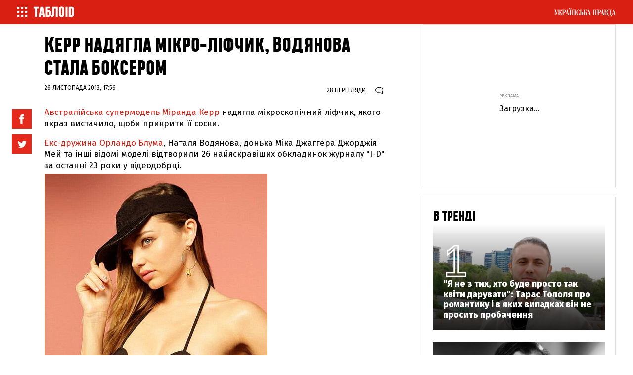

--- FILE ---
content_type: text/html; charset=UTF-8
request_url: https://tabloid.pravda.com.ua/hotzone/5294b1ffd15fe/
body_size: 16590
content:
<!DOCTYPE html>
    <html lang="uk">
<head>

        <meta property="op:markup_version" content="v1.0">

<!-- The style to be used for this article -->
<meta property="fb:article_style" content="myarticlestyle">
<meta property="fb:app_id" content="1305235669535071" />

<meta http-equiv="Content-Type" content="text/html; charset=utf-8" />

    <title>Керр надягла мікро-ліфчик, Водянова стала боксером | ТаблоID</title>

    <meta name="description" content=""/> 


    <meta property="article:content_tier" content="free"/>

<link rel="canonical" href="https://tabloid.pravda.com.ua/hotzone/5294b1ffd15fe/" />

            <link rel="amphtml" href="https://tabloid.pravda.com.ua/hotzone/5294b1ffd15fe/index.amp">
    
<meta name="viewport" content="width=device-width,initial-scale=1,user-scalable=yes">

<meta name="keywords" content="">
<meta name="document-state" content="state">
<meta name="revisit-after" content="1 days">

    <meta property="og:title" content="Керр надягла мікро-ліфчик, Водянова стала боксером" />
    <meta property="og:description" content="">

<meta property="og:site_name" content="ТаблоID" />
<meta property="og:type" content="article" />
<meta property="og:url" content="https://tabloid.pravda.com.ua/hotzone/5294b1ffd15fe/" />


<meta name="twitter:card" content="summary">
<meta name="twitter:site" content="@tabloukrpravda">
<meta name="twitter:title" content="Керр надягла мікро-ліфчик, Водянова стала боксером" />
<meta name="twitter:description" content="" />






<meta name="robots" content="index,follow">
    <script>
    let js_script_list = [],
        chead = document.head || document.body || document.documentElement;

    function loadScript(src, cb) {

        let i = js_script_list.length, load_check = false;
        while (i--) {
            if (js_script_list[i] === src) {
                load_check = true;
                break;
            }
        }
        if(!load_check){
            js_script_list.push(src);
            var s = document.createElement('script');
            s.src = src;
            chead.appendChild(s);
            s.onload = cb;
            s.onerror = cb;
            return s;
        }else{
            if (cb !== undefined && typeof(cb) === "function") {
                cb();
            }
        }
    }
</script>


    <link rel="canonical" href="https://tabloid.pravda.com.ua/hotzone/5294b1ffd15fe/" />
<link rel="stylesheet" href="/css/article.css?12">

<link rel="SHORTCUT ICON" href="https://tabloid.pravda.com.ua/images/tabloid_img/favicon.ico">

<link rel="preconnect" href="https://fonts.googleapis.com">
<link rel="preconnect" href="https://fonts.gstatic.com" crossorigin>
<link href="https://fonts.googleapis.com/css?family=Fira+Sans:400,400i,500,500i,800&amp;subset=cyrillic,cyrillic-ext&display=swap" rel="stylesheet">
<link rel="preload" href="https://tabloid.pravda.com.ua/css/responsive.css"  as="style" onload="this.onload=null;this.rel='stylesheet'" >
    <script type="text/javascript">!function(){function Et(){for(var t=arguments,r={},e=0;e<t.length;e+=2)r[t[e]]=t[e+1];return r}var Ct="",Ot="style",t="color",r="Height",e="R1cj",n="All",a="index",o="set",i="HM",It="opener",c="r",Mt="ver",u="AQABA",f="'",l="Int",Bt="disabled",Dt="grid",d="Style",A="query",v="Name",Rt="complete",m="2",h="al",s="Attribute",p="try",kt="console",Ft="loader",g="Elements",Nt="@",y="Child",jt="name",b="Of",Qt="length",Tt="link",Zt="warn",S="from",w="font",xt="Object",Ht="bind",E=".",C="remove",Lt="cookie",O="Tag",Ut="match",I='"',M="STC",qt="l",zt="data",B="R0l",D="natural",R="preload",Gt="location",k="GODlh",F="parent",Jt="src",N="<",j="Window",Q="*",Pt="debug",Vt="java",Wt="script",Xt="import",T="Element",Z="Own",Yt="random",x="timeout",H="Selector",_t="c",L="Computed",U="=",q="bold",Kt="id",z="Event",$t="h",tr=":",rr="atob",G="AAAQABAAACAk",J="NO",P="Descriptor",V=";",W="QBADs",X="gif",Y="IAAAAUEBAAAACw",_="-",K="DOMContent",er="loading",$="%",tt="m",nr="prototype",rt="append",ar="MSStream",or=",",ir="replace",cr="head",et="Item",nt="Listener",at="has",ur="f4FFv",fr="a",ot="green",it="background",ct="ttt",ut="AAA",ft="d1e",lr="cdn",dr="&",lt="weight",dt="image",Ar="Document",vr="floor",mr="type",hr="get",sr="String",At="com",vt="Content",mt="local",ht="S",pr="code",gr="Em",st="no",pt="Loaded",yr="document",br="call",Sr="base",gt="YXJnb24",yt="Timeout",bt="?",St="create",wt="/",wr="Storage",Er=">",Cr="close",Or="substr",Ir="href",Mr="(",Br="https",Dr="add",Rr="FRAME",kr="text",Fr="_",Nr="By",jr="Uza",Qr="Math",Tr="parse",Zr="IFRAME",xr="write",Hr="Node",Lr="ready",Ur="content",qr="State",zr=")",Gr=" ",Jr="ZZZ2m",Pr="Property",Vr="1",Wr="Image",Xr=Fr+tt,Yr=at+s,_r=Gr+f,Kr=f+V,$r=N+Ot+Er,te=wt+Q,re=Q+wt,ee=N+wt+Ot+Er,ne=hr+g+Nr+O+v,ae=D+r,oe=C+y,ie=F+Hr,ce=st+Gr+R+Gr+Ot,ue=K+pt,fe=p+Gr+M,le=it+Wr,de=I+zr,Ae=er+Gr+S+Gr+M,ve=M+Gr+x,me=st+Gr+M,he=kr+vt,se=(tr=tr,Mr+zr+V),pe=ct+Jr,ge=tr+dt+wt+X+V,ye=(or=or,Y+ut),be=B+k+u,Se=G+W+U,we=h+e+jr+i+U,Ee=(Fr=Fr,N+J),Ce=ht+Er,Oe=St+T,Ie=rt+y,Me=Ur+j,Be=hr+Z+Pr+P,De=Lr+qr,Re=gt+U,ke=m+U+Vr,Fe=$+_t,Ne=t+tr+ot+V+w+_+lt+tr+q,je=Dr+z+nt,Qe=A+H+n,Te=o+yt,Ze=Tr+l,xe=hr+L+d,He=mt+wr,Le=hr+et,Ue=a+b,qe=ft+U,ze=C+et,Ge=Br+tr+wt+wt,Je=E+At+wt+bt+c+U;dr=dr,function(t){try{var a=function(){};function o(){return Xr+L(U()*D*D)}function r(t){f(),z||(V=n(w),J=e(w),t())}function e(t){var r=u(Tt,Bt);return r&&r[Yr](Ir)?(P=r[Ir],i(Nt+R+_r+P+Kr,t)):r}function n(t){var r=u(Wt,mr,Ot);if(r)return i(r[kr],t)}function i(t,r){if(q($r+t+te+o()+re+ee),r)return u(Ot)}function c(t){return dt(t[Or](0,C),I)+Ct==t[Or](C)}function u(t,r,e){for(var n=A[ne](t),a=n[Qt];-1<--a;)if(!r||n[a][Yr](r)&&(!e||n[a][r]==e))return n[a]}function f(){ot[Rt]?ot[ae]||(z=w,J&&J[ie][oe](J),V&&V[ie][oe](V)):0<G--&&lt(f,w)}function l(){if(!V&&!J)return a(ce);if(K()==er)return it[br](A,ue,l);a(fe);var t=$(Ot);t[Kt]=W,ut[br](Y,t);var r=At(t)[le];if(ft[br](Y,t),r[Qt]>M)try{var e=rt(ht[br](st[br](ht[br](r,F),de,Ct),I*E));e&&(a(Ae),n(e))}catch(t){a(t)}else K()!=Rt?(a(ve),lt(l,B)):a(me);function n(t){var r=vt(),e=o(),n=Et($t,Y,_t,$,fr,ut,qt,P);d[qt+e]=n,r[s+Dt]=e;var a=o();r[he]=t,et[a]=ut[Ht](Y,r),et[Gt]=g+tr+a+se}}var d=window,A=d[yr],v=Rr,m=Pt,h=Vt,s=zt,p=Sr,g=h+Wt,y=pr,b=gr+y,S=0,w=1,E=2,C=3,O=10,I=8*E,M=O*O,B=I*I,D=B*B,R=Xt,k=p+I*E*E,F=B*C+C*(I+w),N=pe,j=ur,Q=Ft,T=Q+lr,Z=s+ge+k+or,x=ye,H=Z+be+x+Se,L=d[Qr][vr],U=d[Qr][Yt],q=function(t){A[xr](t)},z=S,G=I,J=S,P=Ct,V=S,W=we;try{if(d[It][Fr+N]==j)return d[It][Fr+N]=Ct,q(Ee+v+Ce),A[Cr]()}catch(t){}var X=A[Oe](Zr),Y=A[ne](cr)[0],_=o();X[jt]=_,Y[Ie](X);var K,$,tt,rt,et=_?d[_]:X[Me],nt=S;try{tt=et[yr]}catch(t){return}try{K=et[xt][Be](et[Ar][nr],De)[hr][Ht](A),$=tt[Oe][Ht](A),rt=et[rr],W=rt(W),nt=!!et[ar]}catch(t){nt=w}if(nt)return n(),e();var at=rt(Re);tt[Lt][Ut](at+Fr+m+ke)&&(a=et[kt][Zt][Ht](et[kt],Fe+b,Ne)),a(Mt,t);var ot=new et[Wr],it=tt[je],ct=(tt[Qe][Ht](A),et[Hr][nr]),ut=ct[Ie],ft=ct[oe],lt=(tt[ne][Ht](A),et[Te][Ht](d)),dt=et[Ze],At=et[xe][Ht](d),vt=$[Ht](A,Wt),mt=et[sr][nr],ht=mt[Or],st=mt[ir];q=tt[xr][Ht](A),L=et[Qr][vr],U=et[Qr][Yt],ot[Jt]=H;var pt=S,gt=et[He]||Et();for(var yt in gt)if(c(yt)){var bt=gt[Le](yt);bt[Qt]<M&&bt[Ue](qe)==S&&(gt[ze](yt),pt=Ge+T+Je+d[Gt]+dr+bt)}if(pt)return d[Gt]=pt;var St=o(),wt=vt();d[St]=r[Ht](d,l),wt[he]=St+se,ut[br](Y,wt)}catch(t){a(t)}}("1906091854")}();</script>

<!-- Google Tag Manager -->
<script>
    (function(w,d,s,l,i){w[l]=w[l]||[];w[l].push({'gtm.start':
            new Date().getTime(),event:'gtm.js'});var f=d.getElementsByTagName(s)[0],
        j=d.createElement(s),dl=l!='dataLayer'?'&l='+l:'';j.async=true;j.src=
        'https://www.googletagmanager.com/gtm.js?id='+i+dl;f.parentNode.insertBefore(j,f);
    })(window,document,'script','dataLayer','GTM-WW7B57');
</script>
<!-- End Google Tag Manager -->

<script type="text/javascript">
    if (top != self) top.location.replace(location);
</script>


<!-- Google tag (gtag.js) -->
<script async src="https://www.googletagmanager.com/gtag/js?id=G-034XBE7QYS"></script>
<script>
    window.dataLayer = window.dataLayer || [];
    function gtag(){dataLayer.push(arguments);}
    gtag('js', new Date());

    gtag('config', 'G-034XBE7QYS');
</script>

<!--gravitec-->
<script src="https://cdn.gravitec.net/storage/9ca2cbd0788355340b0cbbe5f5e1b0c8/client.js" async></script>

<script type="application/ld+json">
    {"@context":"http://schema.org","name":"Керр надягла мікро-ліфчик, Водянова стала боксером","@type":"Article","mainEntityOfPage":{"@type":"WebPage","@id":"https://tabloid.pravda.com.ua/hotzone/5294b1ffd15fe/"},"headline":"Керр надягла мікро-ліфчик, Водянова стала боксером","datePublished":"2013-11-26 17:56:47","dateModified":"2013-11-26 17:56:47","image":{"@type":"ImageObject","url":"https://tabloid.pravda.com.ua/images/tabloid_img/logo_sq.gif?q=90&w=1920","height":754.2857142857142,"width":1200},"author":{"@type":"Organization","name":"ТаблоID","alternateName":"ТаблоID"},"description":"","publisher":{"type":"Organization","name":"ТаблоID","logo":{"@type":"ImageObject","url":"https://tabloid.pravda.com.ua/images/tabloid_img/logo_sq.gif","image":"https://tabloid.pravda.com.ua/images/tabloid_img/logo_sq.gif","width":100,"height":100}}}
</script>

<!--adsense-->




            <!-- Admixer -->
<script src="https://cdn.admixer.net/scripts3/loader2.js" async data-inv="//inv-nets.admixer.net/" data-r="single"
        data-sender="admixer" data-bundle="desktop"></script>
<script type='text/javascript'>
    (window.globalAmlAds = window.globalAmlAds || []).push(function() {
        globalAml.defineSlot({
            z: 'eef3a094-a3c6-4825-b310-55a812744190',
            ph: 'admixer_eef3a094a3c64825b31055a812744190_zone_6037_sect_381_site_381',
            i: 'inv-nets',
            s: 'c3b78ee6-c80d-47c9-b42e-b8fa2d6354ca',
            sender: 'admixer'
        });
        globalAml.defineSlot({
            z: 'ccfe0f0d-e8c5-4430-8382-defff3216014',
            ph: 'admixer_ccfe0f0de8c544308382defff3216014_zone_27432_sect_381_site_381',
            i: 'inv-nets',
            s: 'c3b78ee6-c80d-47c9-b42e-b8fa2d6354ca',
            sender: 'admixer'
        });
        globalAml.defineSlot({
            z: '7977f1ec-f018-4d10-ba52-4ee4b14aba36',
            ph: 'admixer_7977f1ecf0184d10ba524ee4b14aba36_zone_61357_sect_381_site_381',
            i: 'inv-nets',
            s: 'c3b78ee6-c80d-47c9-b42e-b8fa2d6354ca',
            sender: 'admixer'
        });
        globalAml.defineSlot({
            z: 'a69ace96-5bd8-4c1a-b074-46f887216247',
            ph: 'admixer_a69ace965bd84c1ab07446f887216247_zone_19514_sect_381_site_381',
            i: 'inv-nets',
            s: 'c3b78ee6-c80d-47c9-b42e-b8fa2d6354ca',
            sender: 'admixer'
        });
        globalAml.singleRequest("admixer");
    });
</script>

    
    

    <style type="text/css">
    .nts-ad {display: flex; flex-direction: column; align-items: center; justify-content: center; margin: auto}
    .nts-ad-h600 {height: 600px; justify-content: flex-start}

    .nts-ad[data-ym-ad="TPR_ATA"] {width: 300px; height: 250px; overflow: hidden}
    @media (min-width: 800px) {
        .nts-ad[data-ym-ad="TPR_ATA"] {width: 100%; height: 120px; overflow: auto}
    }

    .nts-ad[data-ym-ad="TPR_SBR"] {width: 336px; height: 280px; overflow: hidden}

    @media (max-width: 1100px) {
        .nts-ad[data-ym-ad="TPR_ITC_1"], .nts-ad[data-ym-ad="TPR_ITC_2"] {display: none}
    }

    .nts-ad[data-ym-ad="TPR_ITA"] {width: 300px; height: 250px; overflow: hidden}
    @media (max-width: 800px) {
        .nts-ad[data-ym-ad="TPR_ITA"] {width: 336px; height: 280px}
    }

    .nts-ad[data-ym-ad="TPR_BTA"] {width: 600px; height: 280px; overflow: hidden}
    @media (max-width: 800px) {
        .nts-ad[data-ym-ad="TPR_BTA"] {width: 300px; height: 250px}
    }

    .tb_text {color: #888; font-size: 16px; line-height: 1.2; padding: 8px 0 16px 0;}

    .tb_center img {vertical-align: bottom;}

    @media screen and (max-width: 640px) {
        .tb_center {width: 100% !important;}
        .tb_center img {width: 100%; height: auto;}
    }

    <!--
    .p11evb1 a {color: #FFF;}
    .searchForm .in1 {height: 11px; position: relative; top: -1px;}
    .post2 div p {display: block;}
    -->

    <!--

    .topic {display: none;}

    .post__title {font-family: heading_smallcase_proxbd, sans-serif;}

    .modal-content {font-family: fira sans,sans-serif; font-weight: 700;}

    .post__social__item {cursor: pointer;}
    .button_more {width: calc(100% - 20px);}
    .post__title {font-weight: 500;}
    .news_list .article_pr + .article .article__content__head:first-child {display: none;}

    body {padding: 0px 0px 0px 0px;}

    .twitter-tweet {width: 100% !important;}

    .post__text h2 {
        padding: 20px 0 10px 0;
        font-family: "heading_smallcase_proXBd";
        font-size: 42px;
        text-transform: uppercase;
        line-height: 1.1em;
        font-weight: bold;
        color: #111;
    }

    .post__text h3 {
        padding: 18px 0 8px 0;
        font-family: "heading_smallcase_proXBd";
        font-size: 36px;
        text-transform: uppercase;
        line-height: 1.1em;
        font-weight: bold;
        color: #111;
    }

    .articlepage_1x .header ~ .article_wide_banner_mobile {display: none;}

    .post__video{margin:10px auto 10px auto;position:relative;padding-bottom:56.25%;height:0;overflow:hidden;max-width:100%;height:auto}
    .post__video iframe,.post__video object,.post__video embed .post__text iframe:not([id^="_iframe_"]){
        position: absolute;top: 0;left: 0;width: 100%;height: 100%;
    }

    .post_text iframe:not([id^="_iframe_"]) {width: 100%!important;}

    .advtext {
        font-size: 9px;
        color: #888;
        text-transform: uppercase;
        -webkit-align-self: flex-start;
        -ms-flex-item-align: start;
        align-self: flex-start;
        margin-bottom: 3px;
    }
    .w2 {margin: 10px 0px 0px 0px;	}
    .alert-grey {padding: 4px 10px 4px 10px; color: #999999; margin: 8px 0 8px 0; border: 1px dotted #900022; font-weight: bold;}


    #main2 ul, #main2 li {list-style: none; margin: 0px; padding: 0px;}
    #main2 {float: left;}
    #main2 li {display: inline;}
    #main2 li a, #main2 li span {
        display: block;
        width: 76px;
        padding: 5px 0px 5px 0px;
        margin: 0px 2px 0px 0px;
        float: left;
        text-align: center;
        text-decoration: none;
        font-family: Verdana, Tahome, Arial, Helvetica, sans-serif;
        font-size: 12px;
        background-color: #C52126;
        color: #FFF;
    }

    #main2 li a.end, #main2 li .end {
        width: 78px; margin: 0px;
    }

    #main2 li a:hover {background-color: #454A4E;}
    #main2 li span {background-color: #454A4E;}

    #main2 li a.a {background-color: #454A4E;}

    .text {
        text-align: justify;
        padding: 0px 9px;
        font-size: 14px;
        line-height: 1.2em;
    }

    .fb_iframe_widget_fluid_desktop, .fb_iframe_widget_fluid_desktop span, .fb_iframe_widget_fluid_desktop iframe {width: 100% !important;}


    @media screen and (max-width: 640px) {
        .articlepage_wide .article__wide {max-height: 100%;}
    }


    @media screen and (max-width: 1100px) {
        .sticky-wrapper {display: none;}
    }

    @media screen and (min-width: 1100px) {
        .layout_wide_news .article_wide_banner_mobile .block_banner_1x .banner__wrap {height: 200px;}
    }


    #clBtnAp {
        margin-top: -36px !important;
        width: 36px !important;
        height: 36px !important;
        font-size: 24px !important;
        line-height: 31px !important;
        border-top-left-radius: 20px !important;
        border-top-right-radius: 20px !important;
        border-bottom-right-radius: 20px !important;
        border-bottom-left-radius: 20px !important;
    }

    .branding .header__content{display: none;}

    .branding .layout_article_sidebar{display: none;}

    * {font-variant-ligatures: none;}

    .branding_980 .layout {max-width: 980px}
    .branding_980 .nav__layout {max-width: 980px}
    .branding_980 .header {max-width: 980px; margin: 0 auto}
    .branding_980 .sticky {width: 980px}
    .branding_980 .nav_top {margin-bottom: 20px}
    .branding_980 .wrap {position: relative;max-width: 980px;margin: 0 auto}
    .branding_980 .footer {position: relative;max-width: 980px; margin: 0 auto}
    .branding_980 .layout_split {width: 100%; padding-bottom: 25px}
    .branding_980 .layout_split_sidebar {width: calc(50% - 20px);margin: 0 10px 20px}
    .branding_980 .layout_full {width: 50%}
    .branding_980 .layout_full .article_widget_type_3 {width: 100%}
    .branding_980 .layout_full .block_banner_1x {width: 100%}
    .branding_980 .layout_full .article_widget_type_3 {border: none;  position: relative;overflow: hidden; min-height: 0}
    .branding_980 .layout_full .article_widget_type_3 .article__cover {width: 100%}
    .branding_980 .article_widget_type_3 .article__cover .article__img {position: absolute; top: 0; left: 0; right: 0; bottom: 0; height: auto; width: 100%; max-height: 100%; margin-bottom: 0; margin-top: 0; margin-left: 0}
    .branding_980 .layout_full .article_widget_type_3 .article__content {width: 100%}
    .branding_980 .article_widget_type_3 .article__cover {position: static}
    .branding_980 .layout_full .article_widget_type_3 .article__content .article__content__wrap {min-height: 0; padding-left: 0}
    .branding_980 .article_widget_type_3:before { content: ""; display: block; padding-top: 89.743589%}
    .branding_980 .layout_full .article_widget_type_3 .article__content {position: absolute}
    .branding_980 .layout_full .article_widget_type_3 .article__content {
        padding: 60px 20px 20px;
        position: absolute;
        bottom: 0;
        width: 100%;
        background: -moz-linear-gradient(top, rgba(0, 0, 0, 0) 0%, rgba(0, 0, 0, 0.85) 100%);
        background: -webkit-gradient(linear, left top, left bottom, color-stop(0%, rgba(0, 0, 0, 0)), color-stop(100%, rgba(0, 0, 0, 0.85)));
        background: -webkit-linear-gradient(top, rgba(0, 0, 0, 0) 0%, rgba(0, 0, 0, 0.85) 100%);
        background: -o-linear-gradient(top, rgba(0, 0, 0, 0) 0%, rgba(0, 0, 0, 0.85) 100%);
        background: -ms-linear-gradient(top, rgba(0, 0, 0, 0) 0%, rgba(0, 0, 0, 0.85) 100%);
        background: linear-gradient(to bottom, rgba(0, 0, 0, 0) 0%, rgba(0, 0, 0, 0.85) 100%);
        filter: progid:DXImageTransform.Microsoft.gradient(startColorstr='#00000000', endColorstr='#e6000000', GradientType=0)
    }
    .branding_980 .article_widget_type_3 .article__title {font-size: 22px;color: #fff}
    .branding_980 .layout_wide .article_widget_type_1, .branding_980 .layout_wide .article_widget_type_2, .branding_980 .layout_wide .article_widget_noimg {width: calc(100%/2 - 20px);  margin: 0 10px 20px;  position: relative;  overflow: hidden}
    .branding_980 .layout_wide_news .article_news_block, .branding_980 .layout_wide_news .article_news_enlarged {width: calc(100%/2 - 20px);  margin: 0 10px 20px;  position: relative;  overflow: hidden}
    .branding_980 .layout_wide .block_banner_1x {width: calc(100%/2 - 20px)}
    .branding_980 .layout_wide .article_wide_banner_mobile .block_banner_1x {width: 100%}
    .branding_980 .article_300_banner_mobile {display: block}
    .branding_980 .layout_article_sidebar {width: 100%;  margin: 0 0 20px}
    .branding_980 .layout_article_sidebar .block_banner_1x {display: none}
    .branding_980 .layout_article_sidebar .block_article_sidebar {display: none}
    .branding_980 .layout_article_sidebar .block_banner_2x {display: none}
    .branding_980 .topic {margin: 0 auto; background: #fff;max-width: 980px}
    .branding_980 .last {margin: 0 auto; max-width: 980px}
    .branding_980 .article__wide .post__title {font-size: 68px}
    .branding_980 .header {
        background: #fff
    }

    .branding_980 .header__background {height: 150px;}
    .branding_980 .article_wide_banner_mobile, .branding_980 .last {position: relative;}

    .section__descritption {padding: 20px;  top: 0;}
    .tag_descritption {padding-left: 10px; padding-right: 10px;}

    -->
    .grv-bell-host {
        display: none;}
    .grv-helper-bell-host {
        display: none;
    }

    .fb-comments-count {
        width: auto !important;
    }
    .fb-comments-count iframe {
        display: none;
    }
</style>

    <script async="async" src="https://cdn.membrana.media/tpr/ym.js?v=2"></script>

<script>
    window.notsyCmd = window.notsyCmd || [];
    window.notsyCmd.push(function() {
        window.notsyInit({
            pageVersionAutodetect: true
        });
    });
</script>

<style>
    .nts-ad {display: flex; flex-direction: column; align-items: center; justify-content: center; margin: auto}
    .nts-ad-h600 {height: 600px; justify-content: flex-start}

    .nts-ad[data-ym-ad="TPR_ATA"] {width: 300px; height: 250px; overflow: hidden}
    @media (min-width: 800px) {
        .nts-ad[data-ym-ad="TPR_ATA"] {width: 100%; height: 120px; overflow: auto}
    }

    .nts-ad[data-ym-ad="TPR_SBR"] {width: 336px; height: 280px; overflow: hidden}

    @media (max-width: 1100px) {
        .nts-ad[data-ym-ad="TPR_ITC_1"], .nts-ad[data-ym-ad="TPR_ITC_2"] {display: none}
    }

    .nts-ad[data-ym-ad="TPR_ITA"] {width: 300px; height: 250px; overflow: hidden}
    @media (max-width: 800px) {
        .nts-ad[data-ym-ad="TPR_ITA"] {width: 336px; height: 280px}
    }

    .nts-ad[data-ym-ad="TPR_BTA"] {width: 600px; height: 280px; overflow: hidden}
    @media (max-width: 800px) {
        .nts-ad[data-ym-ad="TPR_BTA"] {width: 300px; height: 250px}
    }

    .tb_text {color: #888; font-size: 16px; line-height: 1.2; padding: 8px 0 16px 0;}

    .tb_center img {vertical-align: bottom;}

    .nts-video-wrapper {
        width: 100%;
        aspect-ratio: 16 / 9;
        margin-top: 20px;
    }
</style>

</head>
<body class="articlepage ">

        
    <header class="header">

    <nav class="nav nav_top" class="nav">
        <div class="nav__layout">
            <div class="nav__menu"><a href="/" onclick="return false;" class="menu-btn-1 h--left"><span class="menu_ico"></span></a><a href="/"><span class="menu_logo"></span></a></div>
            <div class="nav__project"><a href="//www.pravda.com.ua" class="menu-btn-2 h--right"><span class="up_ico"></span></a></div>
        </div>
    </nav>
</header>

        <nav id="menu-1" class="offside offside--left">
    <a href="#" class="icon icon--cross menu-btn-1--close h--right">
        <span class="icon-bar"></span>
        <span class="icon-bar"></span>
    </a>

    <div class="search_container">
        <div class="search_form">
            <form action="/search/" method="get">
                <input class="search_field" name="search" type="text" placeholder="Пошук по сайту">
                <input class="search_button" type="submit" value="Знайти">
            </form>
        </div>
    </div>
    <div class="menu_title">Матеріали за темою</div>
    <div class="nav__menu_tags">

                    <a href="https://tabloid.pravda.com.ua/hotzone/" class="menu_tags__item">
                Hot zone
            </a>
                    <a href="https://tabloid.pravda.com.ua/news/" class="menu_tags__item">
                Новини
            </a>
                    <a href="https://tabloid.pravda.com.ua/scandal/" class="menu_tags__item">
                Скандал
            </a>
                    <a href="https://tabloid.pravda.com.ua/focus/" class="menu_tags__item">
                Фокус
            </a>
                    <a href="https://tabloid.pravda.com.ua/lounge/" class="menu_tags__item">
                Лаунж
            </a>
                    <a href="https://tabloid.pravda.com.ua/brand/" class="menu_tags__item">
                Бренд
            </a>
                    <a href="https://tabloid.pravda.com.ua/person/" class="menu_tags__item">
                Персона
            </a>
                    <a href="https://tabloid.pravda.com.ua/photos/" class="menu_tags__item">
                Фоторепортажі
            </a>
        
    </div>
    <div class="nav__menu_other">
        <a href="https://tabloid.pravda.com.ua/advertising/" class="menu_other__item">Реклама на сайті</a>
        <a href="/feedback/" class="menu_other__item">Зв'язок з редакцією</a>
        <a href="/archives/" class="menu_other__item">Архів</a>
        <a href="https://tabloid.pravda.com.ua/special-projects/" class="menu_other__item">Спецпроєкти</a>
        <a href="https://tabloid.pravda.com.ua/advertising/" class="menu_other__item">Партнерські матеріали</a>
        <a href="" class="menu_other__item"></a>
        <a href="https://tabloid.pravda.com.ua/rss/" class="menu_other__item">RSS</a>
    </div>

    <div class="footer__social">
        <a href="https://www.facebook.com/tabloidua/" class="footer__social__item footer__social__fb"></a>
        <a href="https://twitter.com/tabloukrpravda" class="footer__social__item footer__social__twitter"></a>
        <a href="https://www.instagram.com/tablo_id/" class="footer__social__item footer__social__instagram"></a>
    </div>

    <br>
    <div class="menu_title">&copy;2005-2025, ТаблоID</div>

    <div class="menu1_project">
        <div class="menu_title">Проекти "Української правди"</div>
        <div class="nav__menu_project">
            <a href="//www.pravda.com.ua" class="menu_project__item">Українська правда</a>
            <a href="//www.epravda.com.ua" class="menu_project__item">Економічна правда</a>
            <a href="//www.eurointegration.com.ua" class="menu_project__item">Європейська правда</a>
            <a href="//life.pravda.com.ua" class="menu_project__item">Життя</a>
            <a href="//tabloid.pravda.com.ua" class="menu_project__item menu_project__item__active">ТаблоID</a>
            <a href="//www.istpravda.com.ua" class="menu_project__item">Історична правда</a>
            <a href="//blogs.pravda.com.ua" class="menu_project__item">Блоги</a>
            <a href="//forum.pravda.com.ua" class="menu_project__item">Форум</a>
        </div>
    </div>
</nav>

<nav id="menu-2" class="offside offside--right">
    <a href="#" class="icon icon--cross menu-btn-2--close h--left">
        <span class="icon-bar"></span>
        <span class="icon-bar"></span>
    </a>
    <div class="menu_title">Проекти "Української правди"</div>
    <div class="nav__menu_project">
        <a href="//www.pravda.com.ua" class="menu_project__item">Українська правда</a>
        <a href="//www.epravda.com.ua" class="menu_project__item">Економічна правда</a>
        <a href="//www.eurointegration.com.ua" class="menu_project__item">Європейська правда</a>
        <a href="//life.pravda.com.ua" class="menu_project__item">Життя</a>
        <a href="//tabloid.pravda.com.ua" class="menu_project__item menu_project__item__active">ТаблоID</a>
        <a href="//www.istpravda.com.ua" class="menu_project__item">Історична правда</a>
        <a href="//blogs.pravda.com.ua" class="menu_project__item">Блоги</a>
        <a href="//forum.pravda.com.ua" class="menu_project__item">Форум</a>
    </div>
</nav>

<div class="site-overlay"></div>

<script>
    document.getElementsByTagName('body')[0].classList.add('offside-js--init', 'offside-js--interact')

    document.querySelector('.menu-btn-1.h--left').addEventListener('click', () => {
        document.getElementsByTagName('body')[0].classList.add('offside-js--is-open', 'offside-js--is-left')
        document.getElementById('menu-1').classList.add('is-open')
    })

    document.querySelector('.menu-btn-2.h--right').addEventListener('click', (event) => {
        event.preventDefault();
        document.getElementsByTagName('body')[0].classList.add('offside-js--is-open', 'offside-js--is-right')
        document.getElementById('menu-2').classList.add('is-open')
    })

    document.querySelector('.icon--cross.menu-btn-1--close.h--right').addEventListener('click', (event) => {
        event.preventDefault();
        document.getElementsByTagName('body')[0].classList.remove('offside-js--is-open', 'offside-js--is-right')
        document.getElementById('menu-1').classList.remove('is-open')
    })

    document.querySelector('.icon--cross.menu-btn-2--close.h--left').addEventListener('click', (event) => {
        event.preventDefault();
        document.getElementsByTagName('body')[0].classList.remove('offside-js--is-open', 'offside-js--is-left')
        document.getElementById('menu-2').classList.remove('is-open')
    })

    document.querySelector('.site-overlay').addEventListener('click', () => {
        document.getElementsByTagName('body')[0].classList.remove('offside-js--is-open', 'offside-js--is-right', 'offside-js--is-left')
        document.getElementById('menu-1').classList.remove('is-open')
        document.getElementById('menu-2').classList.remove('is-open')
    });
</script>

        
            <div class="article_wide_banner_mobile">

</div>

<main class="wrap">
    <div class="layout">

        <div class="layout_split">
            <article class="post">
                <header class="post__header">
                    <h1 class="post__title">
                        Керр надягла мікро-ліфчик, Водянова стала боксером 
                                            </h1>
                                    </header>
                <aside class="post__service">
                    <div class="post__statistic">
                                                    <div class="post__views">
                                <div style="display: inline" class="view_number" id="article_views" data-get-views="989630">
                                    
                                </div>
                                перегляди
                            </div>
                                                                            <div class="post__comments">
                                <a href="#comments" style="display: flex; align-items: baseline; flex-wrap: nowrap;">
                                    <i></i><span class="fb-comments-count" data-href="https://tabloid.pravda.com.ua/hotzone/5294b1ffd15fe/"></span>
                                </a>
                            </div>
                                            </div>
                </aside>

                <div class="post__time">
                26 листопада 2013, 17:56
    </div>




                <div class="block_post block_post_small">
                    <div class="post__text" data-io-article-url="https://tabloid.pravda.com.ua/hotzone/5294b1ffd15fe/">
                        <div class="post__social__side  stickem ">
                            <script type="text/javascript">
                                function fb_share(share_url) {
                                    FB.ui({
                                        method: 'share',
                                        href: share_url,
                                    }, function(response){});
                                }

                                function tw_share(share_url, share_title) {
                                    var loc = share_url;
                                    window.open('http://twitter.com/share?url=' + loc + '&text=' + encodeURIComponent(share_title) + '&via=tabloukrpravda&', 'twitterwindow', 'height=450, width=550, top='+($(window).height()/2 - 225) +', left='+$(window).width()/2 +', toolbar=0, location=0, menubar=0, directories=0, scrollbars=0');
                                }

                            </script>
                            <div class="post__social post__social_top">
                                <div style="cursor: pointer"
                                   onclick="fb_share('https://tabloid.pravda.com.ua/hotzone/5294b1ffd15fe/'); return false;" class="post__social__item post__social__item_facebook"><span
                                            class="icon icon-facebook"></span></div>
                                <div style="cursor: pointer"
                                   onclick="tw_share('https://tabloid.pravda.com.ua/hotzone/5294b1ffd15fe/', 'Керр надягла мікро-ліфчик, Водянова стала боксером'); return false;"
                                   class="post__social__item post__social__item_twitter"><span  class="icon icon-twitter"></span></div>
                            </div>
                        </div>

                        <p><a target="_blank" href="/news/522d69d11db18/">Австралійська супермодель Міранда Керр</a> надягла мікроскопічний ліфчик, якого якраз вистачило, щоби прикрити її соски.</p>
<p><a target="_blank" href="/news/526a2a6dcf6cf/">Екс-дружина Орландо Блума</a>, Наталя Водянова, донька Міка Джаггера Джорджія Мей та інші відомі моделі відтворили 26 найяскравіших обкладинок журналу "I-D" за останні 23 роки у відеодобрці.</p>
<table align="center" border="0" cellpadding="0" cellspacing="0" class="tb_center visual_table_class" style="width: 450px;">
<tbody>
<tr>
<td><picture><source srcset="https://imgnewtabl.pravda.com.ua/images/doc/6/4/6495cf5-kerr450.jpg"></source><img height="671" src="https://imgnewtabl.pravda.com.ua/images/doc/6/4/6495cf5-kerr450.jpg" width="450" loading="lazy"></picture></td>
</tr>
<tr>
<td class="tb_text">Міранда Керр позувала в дуже лаконічному бюстгалтері від "Chanel" </td>
</tr>
</tbody>
</table>
<p>Кожна з дівчат отримала окремий образ та літеру алфавіту, пише "<a target="_blank" href="https://www.dailymail.co.uk/tvshowbiz/article-2513732/Miranda-Kerr-Cara-Delevingne-cheeky-new-D-video-A-Z-Wink.html">The Daily Mail</a>".</p>
<table align="center" border="0" cellpadding="0" cellspacing="0" class="tb_center visual_table_class" style="width: 450px;">
<tbody>
<tr>
<td><picture><source srcset="https://imgnewtabl.pravda.com.ua/images/doc/8/4/84e69e2-vodianova450.jpg"></source><img height="300" src="https://imgnewtabl.pravda.com.ua/images/doc/8/4/84e69e2-vodianova450.jpg" width="450" loading="lazy"></picture></td>
</tr>
<tr>
<td class="tb_text"> Наталя Водянова стала гламурним боксером</td>
</tr>
</tbody>
</table>
<p><a target="_blank" href="/news/52789e4472a63/">Наталю Водянову</a>, яка скоро стане мамою вчетверте, одягли в хутро і дали боксерську рукавицю.</p>
<table align="center" border="0" cellpadding="0" cellspacing="0" class="tb_center visual_table_class" style="width: 450px;">
<tbody>
<tr>
<td><picture><source srcset="https://imgnewtabl.pravda.com.ua/images/doc/9/1/91987d5-cara450.jpg"></source><img height="447" src="https://imgnewtabl.pravda.com.ua/images/doc/9/1/91987d5-cara450.jpg" width="450" loading="lazy"></picture></td>
</tr>
<tr>
<td class="tb_text">Ось як виглядає бюстгалтер Керр на іншій моделі, Карі Делевінь </td>
</tr>
</tbody>
</table>
<p>До слова, за лаштунками бюстгалтер Міранди приміряла інша красуня, 21-річна Кара Делевінь, тож читачі мають нагоду визначити, кому він личить більше.</p>
<p><em>Фото журналу "I-D" з сайту  "<a target="_blank" href="https://www.dailymail.co.uk/tvshowbiz/article-2513732/Miranda-Kerr-Cara-Delevingne-cheeky-new-D-video-A-Z-Wink.html">The Daily Mail</a>"</em></p>
                    </div>

                    
                                                                        <div class="block_header">IDEALMEDIA</div>
<div id="M772482ScriptRootC1247130" > <div id="M772482PreloadC1247130"> Загрузка... </div></div>
<script>
var idealmedia1 = function () {
  document.removeEventListener('scroll', idealmedia1, true);
  loadScript('https://jsc.idealmedia.io/t/a/tabloid.pravda.com.ua.1247130.js')
}
document.addEventListener('scroll', idealmedia1, true);
</script>
                                            
                                            <a name="comments"></a>
                        <div class="post__comments">
                            <div class="block_header">Приєднуйтесь до дискусії</div>
                            <div class="fb-comments" data-href="https://tabloid.pravda.com.ua/hotzone/5294b1ffd15fe/"
                                 data-width="100%" data-numposts="2" data-colorscheme="light"></div>
                        </div>
                    


                </div>
            </article>

        </div>

        <aside class="layout_article_sidebar">
                                                <div class="block_banner_1x">
<div class="banner__wrap">
<div class="banner__text">Реклама:</div>
<div style="max-width: 300px; margin: 0 auto; padding: 10px 0;">
<div id="M772482ScriptRootC1355405" > <div id="M772482PreloadC1355405"> Загрузка... </div></div>
<script>
var idealmedia4 = function () {
  document.removeEventListener('scroll', idealmedia4, true);
  loadScript('https://jsc.idealmedia.io/t/a/tabloid.pravda.com.ua.1355405.js')
}
document.addEventListener('scroll', idealmedia4, true);
</script>
</div>
</div>
</div>
                            
            <div class="block block_article_sidebar block_article_sidebar_news">
        <div class="block_header"><a href="https://tabloid.pravda.com.ua/tranding/">В тренді</a></div>

                    <article class="article article_news_enlarged">
                <div class="article__media">
                    <picture><source type="image/webp" srcset="https://imgnewtabl.pravda.com.ua/tabloid/images/doc/0/2/240355/027c7e21b332c99bf2d3d6c7a59c2a48.jpeg?w=390&q=90&f=webp"></source><source srcset="https://imgnewtabl.pravda.com.ua/tabloid/images/doc/0/2/240355/027c7e21b332c99bf2d3d6c7a59c2a48.jpeg?w=390&q=90"></source><img src="https://imgnewtabl.pravda.com.ua/tabloid/images/doc/0/2/240355/027c7e21b332c99bf2d3d6c7a59c2a48.jpeg?w=390&q=90" alt="Я не з тих, хто буде просто так квіти дарувати: Тарас Тополя про романтику і в яких випадках він не просить пробачення" style="width: 390; height: 220" loading="lazy"></img></picture>
                </div>
                <div class="article__content">
                    <div class="article__content__wrap">
                        <div class="article__content__block">
                            <div class="article__content__number">1</div>
                            <h3 class="article__title">
                                <a class="article__link" href="https://tabloid.pravda.com.ua/focus/taras-topolya-rozpoviv-yakoyu-v-yogo-shlyubi-z-olenoyu-bula-romantika-2013409/">
                                    "Я не з тих, хто буде просто так квіти дарувати": Тарас Тополя про романтику і в яких випадках він не просить пробачення
                                </a>
                            </h3>
                        </div>
                    </div>
                </div>
            </article>
                    <article class="article article_news_enlarged">
                <div class="article__media">
                    <picture><source type="image/webp" srcset="https://imgnewtabl.pravda.com.ua/tabloid/images/doc/b/d/240843/bdca3f65624b8c68cadd4ed19f4a4db9.jpeg?w=390&q=90&f=webp"></source><source srcset="https://imgnewtabl.pravda.com.ua/tabloid/images/doc/b/d/240843/bdca3f65624b8c68cadd4ed19f4a4db9.jpeg?w=390&q=90"></source><img src="https://imgnewtabl.pravda.com.ua/tabloid/images/doc/b/d/240843/bdca3f65624b8c68cadd4ed19f4a4db9.jpeg?w=390&q=90" alt="Помер 66-річний співак Степан Гіга" style="width: 390; height: 220" loading="lazy"></img></picture>
                </div>
                <div class="article__content">
                    <div class="article__content__wrap">
                        <div class="article__content__block">
                            <div class="article__content__number">2</div>
                            <h3 class="article__title">
                                <a class="article__link" href="https://tabloid.pravda.com.ua/person/pomer-stepan-giga-shcho-vidomo-2013457/">
                                    Помер 66-річний співак Степан Гіга
                                </a>
                            </h3>
                        </div>
                    </div>
                </div>
            </article>
                    <article class="article article_news_enlarged">
                <div class="article__media">
                    <picture><source type="image/webp" srcset="https://imgnewtabl.pravda.com.ua/tabloid/images/doc/0/2/240807/028c9653ae1d1b90a326a4bd6730be7b.jpeg?w=390&q=90&f=webp"></source><source srcset="https://imgnewtabl.pravda.com.ua/tabloid/images/doc/0/2/240807/028c9653ae1d1b90a326a4bd6730be7b.jpeg?w=390&q=90"></source><img src="https://imgnewtabl.pravda.com.ua/tabloid/images/doc/0/2/240807/028c9653ae1d1b90a326a4bd6730be7b.jpeg?w=390&q=90" alt="Брехня і дволикість: Мішина та перша дружина Федінчика обурилися через інтерв'ю Денисенко про причини розлучення" style="width: 390; height: 220" loading="lazy"></img></picture>
                </div>
                <div class="article__content">
                    <div class="article__content__wrap">
                        <div class="article__content__block">
                            <div class="article__content__number">3</div>
                            <h3 class="article__title">
                                <a class="article__link" href="https://tabloid.pravda.com.ua/focus/natalka-denisenko-vpershe-rozpovila-pro-prichini-rozluchennya-z-cholovikom-ta-narvalasya-na-heyt-shcho-vidomo-2013458/">
                                    "Брехня і дволикість": Мішина та перша дружина Федінчика обурилися через інтерв'ю Денисенко про причини розлучення
                                </a>
                            </h3>
                        </div>
                    </div>
                </div>
            </article>
                    <article class="article article_news_enlarged">
                <div class="article__media">
                    <picture><source type="image/webp" srcset="https://imgnewtabl.pravda.com.ua/tabloid/images/doc/7/1/240500/715df1860b3e574550bafb963bddbee3.jpeg?w=390&q=90&f=webp"></source><source srcset="https://imgnewtabl.pravda.com.ua/tabloid/images/doc/7/1/240500/715df1860b3e574550bafb963bddbee3.jpeg?w=390&q=90"></source><img src="https://imgnewtabl.pravda.com.ua/tabloid/images/doc/7/1/240500/715df1860b3e574550bafb963bddbee3.jpeg?w=390&q=90" alt="Булітко показала, як виглядає без нарощеного волосся. Фото" style="width: 390; height: 220" loading="lazy"></img></picture>
                </div>
                <div class="article__content">
                    <div class="article__content__wrap">
                        <div class="article__content__block">
                            <div class="article__content__number">4</div>
                            <h3 class="article__title">
                                <a class="article__link" href="https://tabloid.pravda.com.ua/focus/viktoriya-bulitko-znyala-naroshchene-volossya-i-pokazala-yak-viglyadaye-foto-2013425/">
                                    Булітко показала, як виглядає без нарощеного волосся. Фото
                                </a>
                            </h3>
                        </div>
                    </div>
                </div>
            </article>
                    <article class="article article_news_enlarged">
                <div class="article__media">
                    <picture><source type="image/webp" srcset="https://imgnewtabl.pravda.com.ua/tabloid/images/doc/c/b/240209/cb5d5d35d7bac297e50ad321e6022c10.jpeg?w=390&q=90&f=webp"></source><source srcset="https://imgnewtabl.pravda.com.ua/tabloid/images/doc/c/b/240209/cb5d5d35d7bac297e50ad321e6022c10.jpeg?w=390&q=90"></source><img src="https://imgnewtabl.pravda.com.ua/tabloid/images/doc/c/b/240209/cb5d5d35d7bac297e50ad321e6022c10.jpeg?w=390&q=90" alt="Кайфонула від цього: комік Ткач розкрив секрет разючого схуднення своєї дружини" style="width: 390; height: 220" loading="lazy"></img></picture>
                </div>
                <div class="article__content">
                    <div class="article__content__wrap">
                        <div class="article__content__block">
                            <div class="article__content__number">5</div>
                            <h3 class="article__title">
                                <a class="article__link" href="https://tabloid.pravda.com.ua/focus/komik-yuriy-tkach-rozpoviv-yak-shudla-yogo-druzhina-viktoriya-2013394/">
                                    "Кайфонула від цього": комік Ткач розкрив секрет разючого схуднення своєї дружини
                                </a>
                            </h3>
                        </div>
                    </div>
                </div>
            </article>
        
        <div class="block_link"><a href="https://tabloid.pravda.com.ua/tranding/">Усі популярні новини</a></div>
    </div>

                                                <div class="block_banner_1x sticked">
	<div class="banner__wrap">
    	<div class="banner__text">Реклама</div>
    	    	<!--div class="banner" style="width: 300px; height: 600px;"></div-->
                            <div style="max-width: 300px; margin: 0 auto; padding: 10px 0;">
<div id="M772482ScriptRootC1355405" > <div id="M772482PreloadC1355405"> Загрузка... </div></div>
<script>
var idealmedia3 = function () {
  document.removeEventListener('scroll', idealmedia3, true);
  loadScript('https://jsc.idealmedia.io/t/a/tabloid.pravda.com.ua.1355405.js')
}
document.addEventListener('scroll', idealmedia3, true);
</script>
</div>
</div>
                            
        </aside>
    </div>
</main>

            <div id="M772482ScriptRootC1355894" > <div id="M772482PreloadC1355894"> Загрузка... </div></div>
<script>
var idealmedia12 = function () {
  document.removeEventListener('scroll', idealmedia12, true);
  loadScript('https://jsc.idealmedia.io/t/a/tabloid.pravda.com.ua.1355894.js')
}
document.addEventListener('scroll', idealmedia12, true);
</script>
    
<div class="last">
    <div class="layout">
        <div class="block_header"><span>Останні матеріали</span></div>
        <div id="endless" class="layout_wide">

                                                <article class="article article_widget  article_widget_type_1  ">
    <div class="article__cover">
        <div class="article__img">
            <picture><source type="image/webp" srcset="https://imgnewtabl.pravda.com.ua/tabloid/images/doc/1/f/241043/1fde02b64a9e62479f3fddd700fe1c3a.jpeg?w=390&q=90&f=webp"></source><source srcset="https://imgnewtabl.pravda.com.ua/tabloid/images/doc/1/f/241043/1fde02b64a9e62479f3fddd700fe1c3a.jpeg?w=390&q=90"></source><img src="https://imgnewtabl.pravda.com.ua/tabloid/images/doc/1/f/241043/1fde02b64a9e62479f3fddd700fe1c3a.jpeg?w=390&q=90" alt="Режисера Роба Райнера та його дружину знайшли мертвими у власному домі: кого підозрюють" style="width: 100%;" loading="lazy"></img></picture>
        </div>
    </div>
    <div class="article__content">
        <div class="article__content__wrap">
                            <div class="article__content__head">Фокус</div>
                        <div class="article__content__block">
                <h2 class="article__title">
                    <a class="article__link" href="https://tabloid.pravda.com.ua/focus/rob-rayner-ta-yogo-druzhina-znaydeni-mertvimi-2013483/">
                        Режисера Роба Райнера та його дружину знайшли мертвими у власному домі: кого підозрюють
                    </a>
                </h2>
            </div>
        </div>
    </div>
</article>
                                    <article class="article article_widget  article_widget_type_1  ">
    <div class="article__cover">
        <div class="article__img">
            <picture><source type="image/webp" srcset="https://imgnewtabl.pravda.com.ua/tabloid/images/doc/6/a/240985/6af8497ac8d15dd92effa29ac1c10a69.jpeg?w=390&q=90&f=webp"></source><source srcset="https://imgnewtabl.pravda.com.ua/tabloid/images/doc/6/a/240985/6af8497ac8d15dd92effa29ac1c10a69.jpeg?w=390&q=90"></source><img src="https://imgnewtabl.pravda.com.ua/tabloid/images/doc/6/a/240985/6af8497ac8d15dd92effa29ac1c10a69.jpeg?w=390&q=90" alt="Інтерв'ю з в'язнями, понад 600 кліпів та любов до спокус: цікаві факти про Алана Бадоєва" style="width: 100%;" loading="lazy"></img></picture>
        </div>
    </div>
    <div class="article__content">
        <div class="article__content__wrap">
                            <div class="article__content__head">Персона</div>
                        <div class="article__content__block">
                <h2 class="article__title">
                    <a class="article__link" href="https://tabloid.pravda.com.ua/person/9-cikavih-faktiv-pro-rezhisera-alana-badoyeva-2013478/">
                        Інтерв'ю з в'язнями, понад 600 кліпів та любов до спокус: цікаві факти про Алана Бадоєва
                    </a>
                </h2>
            </div>
        </div>
    </div>
</article>
                                    <article class="article article_widget  article_widget_type_1  ">
    <div class="article__cover">
        <div class="article__img">
            <picture><source type="image/webp" srcset="https://imgnewtabl.pravda.com.ua/tabloid/images/doc/9/5/241003/957847ddedc3cc98cdfd2cfd3b4a387c.jpeg?w=390&q=90&f=webp"></source><source srcset="https://imgnewtabl.pravda.com.ua/tabloid/images/doc/9/5/241003/957847ddedc3cc98cdfd2cfd3b4a387c.jpeg?w=390&q=90"></source><img src="https://imgnewtabl.pravda.com.ua/tabloid/images/doc/9/5/241003/957847ddedc3cc98cdfd2cfd3b4a387c.jpeg?w=390&q=90" alt="Давно продала душу дияволу: перша дружина Федінчика пояснила, чому стала на його захист після скандальної заяви Денисенко" style="width: 100%;" loading="lazy"></img></picture>
        </div>
    </div>
    <div class="article__content">
        <div class="article__content__wrap">
                            <div class="article__content__head">Лаунж</div>
                        <div class="article__content__block">
                <h2 class="article__title">
                    <a class="article__link" href="https://tabloid.pravda.com.ua/lounge/persha-druzhina-andriya-fedinchika-poyasnila-chomu-stala-na-yogo-zahist-pislya-sliv-denisenko-2013481/">
                        "Давно продала душу дияволу": перша дружина Федінчика пояснила, чому стала на його захист після скандальної заяви Денисенко
                    </a>
                </h2>
            </div>
        </div>
    </div>
</article>
                                    <article class="article article_widget  article_widget_type_1  ">
    <div class="article__cover">
        <div class="article__img">
            <picture><source type="image/webp" srcset="https://imgnewtabl.pravda.com.ua/tabloid/images/doc/f/c/240992/fc867fe68e9359cac61ab59bf5ce6ce5.jpeg?w=390&q=90&f=webp"></source><source srcset="https://imgnewtabl.pravda.com.ua/tabloid/images/doc/f/c/240992/fc867fe68e9359cac61ab59bf5ce6ce5.jpeg?w=390&q=90"></source><img src="https://imgnewtabl.pravda.com.ua/tabloid/images/doc/f/c/240992/fc867fe68e9359cac61ab59bf5ce6ce5.jpeg?w=390&q=90" alt="Неплях у хижому бікіні повигиналася у лазні для пікантних фото" style="width: 100%;" loading="lazy"></img></picture>
        </div>
    </div>
    <div class="article__content">
        <div class="article__content__wrap">
                            <div class="article__content__head">Лаунж</div>
                        <div class="article__content__block">
                <h2 class="article__title">
                    <a class="article__link" href="https://tabloid.pravda.com.ua/lounge/anna-neplyah-narobila-zvabnih-foto-u-lazni-pikantni-kadri-2013480/">
                        Неплях у хижому бікіні повигиналася у лазні для пікантних фото
                    </a>
                </h2>
            </div>
        </div>
    </div>
</article>
                                    <article class="article article_widget  article_widget_type_1  ">
    <div class="article__cover">
        <div class="article__img">
            <picture><source type="image/webp" srcset="https://imgnewtabl.pravda.com.ua/tabloid/images/doc/0/c/240976/0c2f8d3d4ab9f58b3b85bda743f36452.jpeg?w=390&q=90&f=webp"></source><source srcset="https://imgnewtabl.pravda.com.ua/tabloid/images/doc/0/c/240976/0c2f8d3d4ab9f58b3b85bda743f36452.jpeg?w=390&q=90"></source><img src="https://imgnewtabl.pravda.com.ua/tabloid/images/doc/0/c/240976/0c2f8d3d4ab9f58b3b85bda743f36452.jpeg?w=390&q=90" alt="Брежнєва з нагоди 16-річчя доньки зняла з нею вірусне відео на відомий хіт" style="width: 100%;" loading="lazy"></img></picture>
        </div>
    </div>
    <div class="article__content">
        <div class="article__content__wrap">
                            <div class="article__content__head">Лаунж</div>
                        <div class="article__content__block">
                <h2 class="article__title">
                    <a class="article__link" href="https://tabloid.pravda.com.ua/lounge/vira-brezhnyeva-privitala-molodshu-dochku-z-dnem-narodzhennya-video-2013479/">
                        Брежнєва з нагоди 16-річчя доньки зняла з нею вірусне відео на відомий хіт
                    </a>
                </h2>
            </div>
        </div>
    </div>
</article>
                            

                                                        <div class="block_banner_1x">
	<div class="banner__wrap">
    	<div class="banner__text">Реклама:</div>
<div style="max-width: 336px; margin: 0 auto; padding: 10px 0;">
<div id="M772482ScriptRootC1355405" > <div id="M772482PreloadC1355405"> Загрузка... </div></div>
<script>
var idealmedia9 = function () {
  document.removeEventListener('scroll', idealmedia9, true);
  loadScript('https://jsc.idealmedia.io/t/a/tabloid.pravda.com.ua.1355405.js')
}
document.addEventListener('scroll', idealmedia9, true);
</script>
</div>
</div>
                                
        </div>
        <div id="main" style="display: none;"></div>
        <a id="more"
           href=""
           onclick="return false;"
           class="button button_more"
           data-limit="6"
           data-offset="5"
        >
            Більше матеріалів
        </a>
    </div>

    <footer class="footer">
    <div class="layout">
        <div class="footer__copy">
            ©2005 — 2025, Табло ID. У разі використання матеріалів сайту посилання на tabloid.com.ua є обов'язковим.
            <br>Матеріали позначені PROMOTED або ІМІДЖ ІНФОРМАЦІЯ розміщуються на правах реклами.
            <br><br>Зв'язок із редакцією — <a href="/cdn-cgi/l/email-protection#b8dddcd1ccd7caf8ccd9dad4d7d1dc96dbd7d596cdd9" style="color: #d91f12;"><span class="__cf_email__" data-cfemail="cca9a8a5b8a3be8cb8adaea0a3a5a8e2afa3a1e2b9ad">[email&#160;protected]</span></a>
        </div>

        <div class="footer__social">
            <a href="https://www.facebook.com/tabloidua/" class="footer__social__item footer__social__fb"></a>
            <a href="https://twitter.com/tabloukrpravda" class="footer__social__item footer__social__twitter"></a>
            <a href="https://www.instagram.com/tablo_id/" class="footer__social__item footer__social__instagram"></a>
        </div>

        <nav class="footer__menu">
            <div class="nav__footer_b"><a href="https://tabloid.pravda.com.ua/advertising/" class="footer_b__item">Реклама на сайті</a>
            <div class="nav__footer_s">
                <a href="https://tabloid.pravda.com.ua/archives/" class="footer_s__item">Архів</a>
                <a href="" class="footer_s__item">Спецпроекти</a>
                <a href="" class="footer_s__item">Партнерські матеріали</a>
                <a href="https://tabloid.pravda.com.ua/rss/" class="footer_s__item">RSS</a>
                <a href="https://promokod.pravda.com.ua/" target="_blank" class="footer_s__item">Промокоди</a>
            </div>
        </nav>
    </div>
</footer>
</div>
    
    <script data-cfasync="false" src="/cdn-cgi/scripts/5c5dd728/cloudflare-static/email-decode.min.js"></script><script>
                    fetch('https://counter.pravda.com.ua/set?a=989630', {mode: 'no-cors',})
        
                    function get_article_views() {
                fetch('/article/989630/count-view.html')
                    .then(response => response.text())
                    .then((text) => {
                        let views = parseInt(text);
                        if (views > 0) {
                            document.getElementById('article_views').innerHTML = views;
                        }
                    })
                    .catch(() => {
                        console.log('get views error')
                    })
            }
        get_article_views();
            </script>

    <script type="text/javascript">
        function fb_share(share_url) {

            if(typeof fb_is_loaded === 'undefined' || fb_is_loaded === false){
                load_facebook();

                setTimeout(function(){
                    FB.ui({
                        method: 'share',
                        href: share_url,
                    }, function(response){});
                }, 1000);
            }else{
                FB.ui({
                    method: 'share',
                    href: share_url,
                }, function(response){});
            }


        }

        function tw_share(share_url, share_title) {
            var loc = share_url;
            window.open('http://twitter.com/share?url=' + loc + '&text=' + encodeURIComponent(share_title) + '&via=tabloukrpravda&', 'twitterwindow', 'height=450, width=550, top='+(window.innerHeight/2 - 225) +', left='+window.innerWidth/2 +', toolbar=0, location=0, menubar=0, directories=0, scrollbars=0');
        }

    </script>

    
    <div id="fb-root"></div>

    <script>
    let fb_is_loaded = false;
    let load_facebook = function (){
        window.fbAsyncInit = function() {
            FB.init({
                appId            : '1305235669535071',
                autoLogAppEvents : true,
                xfbml            : true,
                version          : 'v2.12'
            });
        };

        (function(d, s, id) {
            var js, fjs = d.getElementsByTagName(s)[0];
            if (d.getElementById(id)) return;
            js = d.createElement(s); js.id = id;
            js.src = 'https://connect.facebook.net/uk_UA/sdk.js#xfbml=1&version=v2.12&appId=1305235669535071&autoLogAppEvents=1';
            fjs.parentNode.insertBefore(js, fjs);
        }(document, 'script', 'facebook-jssdk'));
        fb_is_loaded = true;
    }

    document.addEventListener('scroll', () => {
        load_facebook();
        document.removeEventListener('scroll', this);
    })

</script>    
<script>
        window._io_config = window._io_config || {};
    window._io_config["0.2.0"] = window._io_config["0.2.0"] || [];
    window._io_config["0.2.0"].push({
        page_url: "https://tabloid.pravda.com.ua/hotzone/5294b1ffd15fe/",
        page_url_canonical: "https://tabloid.pravda.com.ua/hotzone/5294b1ffd15fe/",
        page_title: "&quot;Керр надягла мікро-ліфчик, Водянова стала боксером",
        page_type: "article",
        page_language: "ua",
        article_authors: [""],
        article_categories: ["Hot zone"],
        article_subcategories: ["Hot zone"],
        article_type: "news",
        article_word_count: "27",
        article_publication_date: "Tue, 26 Nov 2013 15:56:47 GMT",
        

    });
</script>

<script async src="https://cdn.onthe.io/io.js/y7caSDKR07zp"></script>

<!-- (C)2000-2021 Gemius SA - gemiusPrism  / Wezel zbiorczy pravda.com.ua/Strona glowna serwisu -->
<script type="text/javascript">
    <!--//--><![CDATA[//><!--
    var pp_gemius_identifier = '0sgwsqe5pzCIPQDb5wLO8sdRHUykaC7Km1v9.r46UA3.K7';
    // lines below shouldn't be edited
    function gemius_pending(i)  {  window[i] = window[i] || function()  { var x = window[i+'_pdata'] = window[i+'_pdata'] || []; x[x.length]=arguments; } ; } ;gemius_pending('gemius_hit'); gemius_pending('gemius_event'); gemius_pending('pp_gemius_hit'); gemius_pending('pp_gemius_event');(function(d,t)  { try  { var gt=d.createElement(t),s=d.getElementsByTagName(t)[0],l='http'+((location.protocol=='https:')?'s':''); gt.setAttribute('async','async');gt.setAttribute('defer','defer'); gt.src=l+'://gaua.hit.gemius.pl/xgemius.js'; s.parentNode.insertBefore(gt,s); }  catch (e)  {  }  } )(document,'script');
    //--><!]]>
</script>

    
    <script>
        let isLoad = false

        document.addEventListener('DOMContentLoaded', () => {

            window.addEventListener('scroll', () => {
                if (isLoad) return
                loadScript('/scripts/tabloid_scripts/dyn_content.js?v=4')
                loadScript('https://jsc.idealmedia.io/t/a/tabloid.pravda.com.ua.1355894.js')
                isLoad = true
            })
        })

    </script>

    <script>
    document.addEventListener('DOMContentLoaded', () => {
        const stickyNavTop = document.querySelector('nav').offsetTop

        const stickyNav = (stickyNavTop) => {
            const scrollTop = window.scrollY;

            if (scrollTop > stickyNavTop) {
                document.querySelector('nav').classList.add('sticky')
            } else {
                document.querySelector('nav').classList.remove('sticky')
            }
        }

        stickyNav(stickyNavTop)

        window.addEventListener('scroll', () => {
            stickyNav(stickyNavTop)
        })
    });
</script>
    <style>
    .footer_banner {
        font-family: Fira Sans;
        position: fixed;
        background: #f4f5f7;
        box-shadow: 0px 0px 9px 0px rgba(0, 0, 0, 0.31);
        width: 100%;
        padding: 5px 10px 5px 10px;
        transition: 2s;
        bottom: -500px;
        box-sizing: border-box;
        z-index: 3;
    }
    .footer_banner.active {
        bottom: 0px;
    }
    .footer_banner:before {
        content: '';
        position: absolute;
        width: 100%;
        height: 100%;
        top: 0;
        left: 0;
        z-index: 1;
    }
    .footer_banner .banner_content {
        max-width: 1200px;
        width: 100%;
        margin: 0 auto;
        justify-content: space-between;
        align-items: center;
        position: relative;
        z-index: 2;
        display: flex;
    }

    .footer_banner .banner_text_wrapper {display: flex; align-items: center; justify-content: center; width: 100%;}
    .footer_banner .banner_text {
        padding-right: 20px;;
    }
    .footer_banner .banner_title {
        font-weight: bold;
        font-size: 1.5rem;
        line-height: 29px;
        margin: 10px 0px 5px 0;
        color: #900022;
    }
    .footer_banner .banner_desc {
        font-size: 15px;
        line-height: 19px;
        color: #444;
        white-space: nowrap;
    }
    .footer_banner .banner_desc a {
        box-shadow: inset 0 -2px #888;
        border-bottom: none;
    }
    .footer_banner .bunner_btn {

        display: flex;
        align-items: center;
        font-size: 15px;
    }
    .footer_banner .bunner_btn > div {
        width: 100%;
        display: flex;
    }
    .footer_banner .ok {
        background: #626265;
        border-radius: 36px;
        display: flex;
        align-items: center;
        justify-content: center;
        margin: 4px 0 4px 0;
        padding: 8px 18px;
        color: #fff;
        cursor: pointer;
        box-shadow: 0px 1px 9px 0px rgba(0, 0, 0, 0.13);
    }
    .footer_banner .ok:hover {
        opacity: 0.9;
    }

    @media screen and (max-width:640px) {
        .footer_banner .banner_content {flex-wrap: wrap;}
        .footer_banner {padding-bottom: 5px;}
    }

    @media screen and (max-width:360px) {
        .footer_banner .bunner_btn {margin-top: 0; padding-top: 0;}
        .footer_banner .bunner_btn a {display: block;width: 100%;}
        .footer_banner .banner_text {padding-right: 10px;}
        .footer_banner .ok {padding: 5px 10px; margin-right: 10px;}
        .footer_banner .banner_desc {font-size: 14px;}
        .footer_banner .bunner_btn {font-size: 14px;}
    }
</style>
<div class="footer_banner" id="checkUPcookies">
    <div class="banner_content">
        <div class="banner_text_wrapper">
            <div class="banner_text">
                <div class="banner_desc">
                    Ми використовуємо <a href="https://www.pravda.com.ua/cookies/">cookies</a>
                </div>
            </div>
            <div class="bunner_btn">
                <div> <a href="" target="">
                        <div class="ok" onclick="setLocalstorageCookie(); return false;">Погоджуюсь</div>
                    </a>
                </div>
            </div>
        </div>
    </div>
</div>

<script>
    /*if(localStorage.getItem("checkUPcookies") === null) {
        document.getElementById("checkUPcookies").classList.add("active");
    }*/

    function setLocalstorageCookie ()
    {
        localStorage.setItem("checkUPcookies", 1)
        document.getElementById("checkUPcookies").classList.remove("active");
        return false;
    }
</script>
<script>(function(){function c(){var b=a.contentDocument||a.contentWindow.document;if(b){var d=b.createElement('script');d.innerHTML="window.__CF$cv$params={r:'9bfc524e5c20aac2',t:'MTc2ODcyMDczOQ=='};var a=document.createElement('script');a.src='/cdn-cgi/challenge-platform/scripts/jsd/main.js';document.getElementsByTagName('head')[0].appendChild(a);";b.getElementsByTagName('head')[0].appendChild(d)}}if(document.body){var a=document.createElement('iframe');a.height=1;a.width=1;a.style.position='absolute';a.style.top=0;a.style.left=0;a.style.border='none';a.style.visibility='hidden';document.body.appendChild(a);if('loading'!==document.readyState)c();else if(window.addEventListener)document.addEventListener('DOMContentLoaded',c);else{var e=document.onreadystatechange||function(){};document.onreadystatechange=function(b){e(b);'loading'!==document.readyState&&(document.onreadystatechange=e,c())}}}})();</script></body>

</html>


--- FILE ---
content_type: text/plain;charset=UTF-8
request_url: https://cdn.membrana.media/currency_file.json
body_size: -122
content:
{"dateAsOf": "2026-01-16", "generatedAt": "2026-01-17T08-00-12.473751", "conversions": {"USD": {"USD": 1.0, "RUB": 77.774417, "EUR": 0.861604, "UAH": 43.360584, "BYN": null}}}